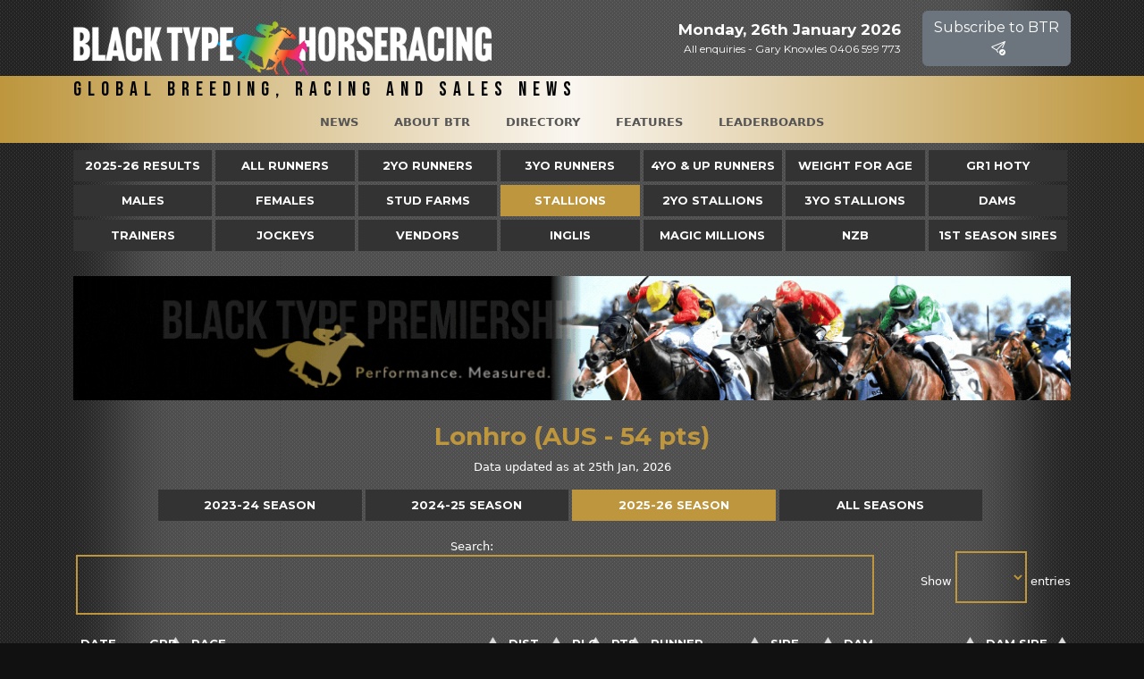

--- FILE ---
content_type: text/html; charset=UTF-8
request_url: http://breedingracing.com/sire/lonhro/-/season/2021/-/country/aus/
body_size: 4478
content:

<!doctype html>
<html lang="en">
<head>

    <meta charset="utf-8">
    <meta name="viewport" content="width=device-width, initial-scale=1, shrink-to-fit=no">

    <title>Lonhro (AUS - 54 pts) // Black Type Racing</title>

    <link href="https://cdn.jsdelivr.net/npm/bootstrap@5.2.3/dist/css/bootstrap.min.css" rel="stylesheet" integrity="sha384-rbsA2VBKQhggwzxH7pPCaAqO46MgnOM80zW1RWuH61DGLwZJEdK2Kadq2F9CUG65" crossorigin="anonymous">
<link href="https://cdn.jsdelivr.net/npm/bootstrap-icons@1.11.3/font/bootstrap-icons.min.css" rel="stylesheet">
<script src="https://cdn.jsdelivr.net/npm/jquery@3.5.1/dist/jquery.min.js"></script>
<script src="https://cdn.jsdelivr.net/npm/@popperjs/core@2.11.6/dist/umd/popper.min.js" integrity="sha384-oBqDVmMz9ATKxIep9tiCxS/Z9fNfEXiDAYTujMAeBAsjFuCZSmKbSSUnQlmh/jp3" crossorigin="anonymous"></script>
<script src="https://cdn.jsdelivr.net/npm/bootstrap@5.2.3/dist/js/bootstrap.min.js" integrity="sha384-cuYeSxntonz0PPNlHhBs68uyIAVpIIOZZ5JqeqvYYIcEL727kskC66kF92t6Xl2V" crossorigin="anonymous"></script>
<link rel="stylesheet" href="//cdn.datatables.net/1.10.23/css/jquery.dataTables.min.css">
<link rel="stylesheet" href="//static.blacktypehorseracing.au/css/main.min.css">
<link rel="stylesheet" href="//static.blacktypehorseracing.au/css/risa.min.css">
<script async src="https://www.googletagmanager.com/gtag/js?id=G-YGK12GJW90"></script>
<script>
    window.dataLayer = window.dataLayer || [];
    function gtag(){dataLayer.push(arguments);}
    gtag('js', new Date());

    gtag('config', 'G-YGK12GJW90');
</script>
</head>
<body style="min-height:100vh">


<div class="container">
    <div class="row btp-nav">
        <div class="col-lg-6 col-md-12 page-header">
            <a href="/"><img src="//static.blacktypehorseracing.au/img/btr_logo.png" title="Black Type Racing"></a>
        </div>
        <div class="col-lg-4 col-md-12 d-none d-lg-flex flex-fill d-flex flex-column align-right">
            <div class="my-auto">
                <div class="current-date">
                    Monday, 26th January 2026                </div>
                <div class="header-contact">
                    All enquiries - Gary Knowles 0406 599 773
                </div>
            </div>
        </div>
        <div class="col-lg-2 col-md-12 d-none d-lg-flex flex-fill d-flex flex-column align-right">
            <div class="my-auto">
                <div class="header-contact">
                    <button type="button" class="btn btn-secondary btn-md" data-bs-toggle="modal" data-bs-target="#subscribeModal">Subscribe to BTR &nbsp;<i class="bi bi-send-check"></i></button>
                </div>
            </div>
        </div>
    </div>
</div>

<div class="nav-under-bg">
    <div class="container">
        <header class="d-flex flex-wrap justify-content-center">

            <a href="/" class="d-flex align-items-center mb-md-0 me-md-auto text-dark text-decoration-none">
                <h1 class="btp-name"><span class="lighter">Global Breeding, Racing and Sales News</span></h1>
            </a>

            <ul class="nav nav-country-menu">
                <li class="nav-item"><a class="nav-link" title="News" href="/">News</a></li>
                <li class="nav-item"><a class="nav-link" title="About BTR" href="/about-black-type-racing/">About BTR</a></li>
                <li class="nav-item"><a class="nav-link" title="Directory" href="/directory/">Directory</a></li>
                <li class="nav-item"><a class="nav-link" title="Features" href="/industry-features/">Features</a></li>
                <li class="nav-item"><a class="nav-link" title="Leaderboards" href="/leaderboard/sire/-/season/2025/-/country/aus/">Leaderboards</a></li>
            </ul>

        </header>
    </div>
</div>

<div class="container">

    <div class="row nav-main-menu small">
        <div class="col-12">


            <nav class="navbar navbar-expand-sm" aria-label="BTHR menu">

                <div class="navbar-collapse show" id="navbarsExample03" style="">

                    <ul class="navbar-nav me-auto mb-xs-0">
                        
                        <li class="nav-item">
                            <a class="nav-link" title="2025 Racing Season" href="/season/2025/-/country/aus/">2025-26  Results</a>
                        </li>
                        <li class="nav-item">
                            <a class="nav-link" title="Runners" href="/leaderboard/runner/-/season/2025/-/country/aus/">All  Runners</a>
                        </li>
                        <li class="nav-item">
                            <a class="nav-link" title="2 Year Old Runners" href="/leaderboard/2yo/-/season/2025/-/country/aus/">2yo  Runners</a>
                        </li>
                        <li class="nav-item">
                            <a class="nav-link" title="3 Year Old Runners" href="/leaderboard/3yo/-/season/2025/-/country/aus/">3yo  Runners</a>
                        </li>
                        <li class="nav-item">
                            <a class="nav-link" title="4 Year Old and Up Runners" href="/leaderboard/4yo-up/-/season/2025/-/country/aus/">4yo &amp; Up  Runners</a>
                        </li>
                        <li class="nav-item">
                            <a class="nav-link" title="Weight for Age" href="/leaderboard/weight-for-age/-/season/2025/-/country/aus/"> Weight for Age</a>
                        </li>
                        <li class="nav-item">
                            <a class="nav-link" title="Gr1 HOTY" href="/leaderboard/gr1/-/season/2025/-/country/aus/">Gr1 HOTY</a>
                        </li>

                        <li class="nav-item">
                            <a class="nav-link" title="Males" href="/leaderboard/male/-/season/2025/-/country/aus/"> Males</a>
                        </li>
                        <li class="nav-item">
                            <a class="nav-link" title="Females" href="/leaderboard/female/-/season/2025/-/country/aus/"> Females</a>
                        </li>
                        <li class="nav-item">
                            <a class="nav-link" title="Stud Farms" href="/stud-farms/">Stud Farms</a>
                        </li>
                        <li class="nav-item">
                            <a class="nav-link active" title="Sires" href="/leaderboard/sire/-/season/2025/-/country/aus/"> Stallions</a>
                        </li>
                        <li class="nav-item">
                            <a class="nav-link" title="2 Year Old Sires" href="/leaderboard/2yo-sire/-/season/2025/-/country/aus/"> 2YO Stallions</a>
                        </li>
                        <li class="nav-item">
                            <a class="nav-link" title="3 Year Old Sires" href="/leaderboard/3yo-sire/-/season/2025/-/country/aus/"> 3YO Stallions</a>
                        </li>
                        <li class="nav-item">
                            <a class="nav-link" title="Dams" href="/leaderboard/dam/-/season/2025/-/country/aus/"> Dams</a>
                        </li>

                        <li class="nav-item">
                            <a class="nav-link" title="Trainers" href="/leaderboard/trainer/-/season/2025/-/country/aus/"> Trainers</a>
                        </li>
                        <li class="nav-item">
                            <a class="nav-link" title="Jockeys" href="/leaderboard/jockey/-/season/2025/-/country/aus/"> Jockeys</a>
                        </li>
                        <li class="nav-item">
                            <a class="nav-link" title="Vendors" href="/leaderboard/vendor/-/season/all/-/country/aus/"> Vendors</a>
                        </li>
                        <li class="nav-item">
                            <a class="nav-link" title="Inglis" href="/sales-company/inglis/-/season/2025/-/country/aus/">Inglis</a>
                        </li>
                        <li class="nav-item">
                            <a class="nav-link" title="Magic Millions" href="/sales-company/magic-millions/-/season/2025/-/country/aus/">Magic Millions</a>
                        </li>
                        <li class="nav-item">
                            <a class="nav-link" title="NZB" href="/sales-company/nzb/-/season/2025/-/country/aus/">NZB</a>
                        </li>
                        <li class="nav-item">
                            <a class="nav-link" title="First Crop Sires" href="/leaderboard/first-crop-sire/-/season/2025/-/country/aus/">1st Season Sires</a>
                        </li>
                        
                    </ul>
                </div>
            </nav>
        </div>
    </div>
</div>

<div id="premiership" class="container pt-3">

	<div class="row">
		<div class="col-12 mb-4 promo">

			<a href="/sire/all-too-hard/-/season/all/-/country/aus/" target="_blank"><img src="//static.blacktypehorseracing.au/artwork/BTP_numbers-add-up_1100x137.gif" width="1110" height="137"></a>
			
		</div>
	</div>

	<div class="row">

		
	<div class="col-12">
		<h2 class="gold text-center">Lonhro (AUS - 54 pts)</h2>
						<p class="text-center">Data updated as at 25th Jan, 2026</p>
	</div>

	
        
				<div class="col-sm-10 offset-sm-1 col-xs-12 nav-sub-menu season-sub-menu">
			<ul class="navbar-nav"><li class="nav-item"><a class="nav-link" href="/sire/lonhro/-/season/2023/-/country/aus/">2023-24 Season</a></li><li class="nav-item"><a class="nav-link" href="/sire/lonhro/-/season/2024/-/country/aus/">2024-25 Season</a></li><li class="nav-item"><a class="nav-link active" href="/sire/lonhro/-/season/2025/-/country/aus/">2025-26 Season</a></li><li class="nav-item"><a class="nav-link" href="/sire/lonhro/-/season/all/-/country/aus/">All Seasons</a></li></ul>		</div>
		
		<div class="col-sm-12 col-lg-12 leaderboard">

			
					<div class="row">
						<div class="col-sm-12 leaderboard">
							<table class="table text-white">
								<thead>
								<tr>
									<th scope="col">Date</th>
									<th scope="col">Grp</th>
									<th scope="col">Race</th>
									<th scope="col">Dist</th>
									<th scope="col" class="text-center">Plc</th>
									<th scope="col" class="text-center">Pts</th>
																		<th scope="col">Runner</th>
									<th scope="col">Sire</th>
									<th scope="col">Dam</th>
									<th scope="col">Dam Sire</th>
																	</tr>
								</thead>
								<tbody>
                                																	<tr>

										<td><span class="date-ts">1761409800</span>25 Oct 25</td>
										<td>Gr1</td>
										<td class="name"><a href="/race/1039997/" class="bold">Moet & Chandon Spring Champion Stakes </a></td>
										<td class="name">2000M</td>
										<td class="text-center">1</td>
										<td class="text-center">13</td>
																				<td class="name">
																						<a href="/runner/attica/-/season/2025/-/country/aus/">Attica</a>
																					</td>
										<td class="name"><a href="/sire/lonhro/-/season/2025/-/country/aus/" class="bold">Lonhro</a></td>
										<td class="name"><a href="/dam/savatiano/-/season/2025/-/country/aus/" class="bold">Savatiano</a></td>
										<td class="name"><a href="/damsire/street-cry/-/season/2025/-/country/aus/" class="bold">Street Cry</a></td>
																			</tr>
																	<tr>

										<td><span class="date-ts">1757172000</span>6 Sep 25</td>
										<td>Gr2</td>
										<td class="name"><a href="/race/1039892/" class="bold">Asahi Super Dry Chelmsford Stakes  (WFA)</a></td>
										<td class="name">1600M</td>
										<td class="text-center">1</td>
										<td class="text-center">10</td>
																				<td class="name">
																						<a href="/runner/lindermann/-/season/2025/-/country/aus/">Lindermann</a>
																					</td>
										<td class="name"><a href="/sire/lonhro/-/season/2025/-/country/aus/" class="bold">Lonhro</a></td>
										<td class="name"><a href="/dam/self-esteem/-/season/2025/-/country/aus/" class="bold">Self Esteem</a></td>
										<td class="name"><a href="/damsire/stratum/-/season/2025/-/country/aus/" class="bold">Stratum</a></td>
																			</tr>
																	<tr>

										<td><span class="date-ts">1760201400</span>11 Oct 25</td>
										<td>Gr2</td>
										<td class="name"><a href="/race/1039961/" class="bold">Toyota Forklifts Hill Stakes  (WFA)</a></td>
										<td class="name">1900M</td>
										<td class="text-center">1</td>
										<td class="text-center">10</td>
																				<td class="name">
																						<a href="/runner/lindermann/-/season/2025/-/country/aus/">Lindermann</a>
																					</td>
										<td class="name"><a href="/sire/lonhro/-/season/2025/-/country/aus/" class="bold">Lonhro</a></td>
										<td class="name"><a href="/dam/self-esteem/-/season/2025/-/country/aus/" class="bold">Self Esteem</a></td>
										<td class="name"><a href="/damsire/stratum/-/season/2025/-/country/aus/" class="bold">Stratum</a></td>
																			</tr>
																	<tr>

										<td><span class="date-ts">1761405600</span>25 Oct 25</td>
										<td>Gr3</td>
										<td class="name"><a href="/race/1039995/" class="bold">Cincotta Chemist Craven Plate  (WFA)</a></td>
										<td class="name">1800M</td>
										<td class="text-center">1</td>
										<td class="text-center">7</td>
																				<td class="name">
																						<a href="/runner/lindermann/-/season/2025/-/country/aus/">Lindermann</a>
																					</td>
										<td class="name"><a href="/sire/lonhro/-/season/2025/-/country/aus/" class="bold">Lonhro</a></td>
										<td class="name"><a href="/dam/self-esteem/-/season/2025/-/country/aus/" class="bold">Self Esteem</a></td>
										<td class="name"><a href="/damsire/stratum/-/season/2025/-/country/aus/" class="bold">Stratum</a></td>
																			</tr>
																	<tr>

										<td><span class="date-ts">1759585800</span>4 Oct 25</td>
										<td>LR</td>
										<td class="name"><a href="/race/1039941/" class="bold">Plunge Right Dulcify Stakes </a></td>
										<td class="name">1600M</td>
										<td class="text-center">1</td>
										<td class="text-center">4</td>
																				<td class="name">
																						<a href="/runner/attica/-/season/2025/-/country/aus/">Attica</a>
																					</td>
										<td class="name"><a href="/sire/lonhro/-/season/2025/-/country/aus/" class="bold">Lonhro</a></td>
										<td class="name"><a href="/dam/savatiano/-/season/2025/-/country/aus/" class="bold">Savatiano</a></td>
										<td class="name"><a href="/damsire/street-cry/-/season/2025/-/country/aus/" class="bold">Street Cry</a></td>
																			</tr>
																	<tr>

										<td><span class="date-ts">1765646400</span>13 Dec 25</td>
										<td>LR</td>
										<td class="name"><a href="/race/1040083/" class="bold">Coolmore Spelling @ Mount White Razor Sharp </a></td>
										<td class="name">1200M</td>
										<td class="text-center">1</td>
										<td class="text-center">4</td>
																				<td class="name">
																						<a href="/runner/weeping-woman/-/season/2025/-/country/aus/">Weeping Woman</a>
																					</td>
										<td class="name"><a href="/sire/lonhro/-/season/2025/-/country/aus/" class="bold">Lonhro</a></td>
										<td class="name"><a href="/dam/cries-and-whiskers/-/season/2025/-/country/aus/" class="bold">Cries And Whiskers</a></td>
										<td class="name"><a href="/damsire/street-cry/-/season/2025/-/country/aus/" class="bold">Street Cry</a></td>
																			</tr>
																	<tr>

										<td><span class="date-ts">1767453420</span>3 Jan 26</td>
										<td>LR</td>
										<td class="name"><a href="/race/1040106/" class="bold">Magic Millions Nudgee Stakes </a></td>
										<td class="name">1200M</td>
										<td class="text-center">1</td>
										<td class="text-center">4</td>
																				<td class="name">
																						<a href="/runner/lonhros-queen/-/season/2025/-/country/aus/">Lonhro's Queen</a>
																					</td>
										<td class="name"><a href="/sire/lonhro/-/season/2025/-/country/aus/" class="bold">Lonhro</a></td>
										<td class="name"><a href="/dam/queen-of-the-hill/-/season/2025/-/country/aus/" class="bold">Queen Of The Hill</a></td>
										<td class="name"><a href="/damsire/danehill/-/season/2025/-/country/aus/" class="bold">Danehill</a></td>
																			</tr>
																	<tr>

										<td><span class="date-ts">1764429420</span>29 Nov 25</td>
										<td>LR</td>
										<td class="name"><a href="/race/1040064/" class="bold">Eureka Stud Tattersall's Classic </a></td>
										<td class="name">1200M</td>
										<td class="text-center">2</td>
										<td class="text-center">2</td>
																				<td class="name">
																						<a href="/runner/lonhros-queen/-/season/2025/-/country/aus/">Lonhro's Queen</a>
																					</td>
										<td class="name"><a href="/sire/lonhro/-/season/2025/-/country/aus/" class="bold">Lonhro</a></td>
										<td class="name"><a href="/dam/queen-of-the-hill/-/season/2025/-/country/aus/" class="bold">Queen Of The Hill</a></td>
										<td class="name"><a href="/damsire/danehill/-/season/2025/-/country/aus/" class="bold">Danehill</a></td>
																			</tr>
																</tbody>
							</table>
						</div>
											</div>

				
		</div>

    
	</div>
</div>

<div id="footer" class="container">
    <div class="row">
        <div class="col-12">
            Copyright &copy; 2026. Black Type HorseRacing. &nbsp; All enquiries - Gary Knowles <a href="tel:0406599773">0406 599 773</a>
        </div>
    </div>
</div>

<div class="modal fade" id="subscribeModal" tabindex="-1" aria-labelledby="subscribeModalLabel" aria-hidden="true">
    <div class="modal-dialog">
        <div class="modal-content">
            <form name="frmSS">
                <div class="modal-body text-center">
                    <h4>Subscribe to Black Type Racing</h4>
                    <p>Signup for our daily newsletter for the latest news, updates from in and around the industry.</p>
                    <div id="message"></div>
                    <input type="hidden" name="SelectLists[3]" value="YES">
                    <input type="hidden" name="Format" value="2">
                    <input type="hidden" name="FormCode" value="d9afa0f08bc313be82edd89a171c714b">
                    <input type="hidden" name="Fields[7]" value="Australia">
                    <div class="input-group">
                        <input type="email" class="form-control" name="Email" id="recipient-email" placeholder="Enter your email" required>
                        <span class="input-group-btn">
                       <input id="newsletter-subscribe" type="submit" class="btn btn-primary" value="Subscribe">
                      </span>
                    </div>
                </div>
                <div class="modal-footer">
                    <button type="button" class="btn btn-secondary btn-sm" data-bs-dismiss="modal">Close</button>
                </div>
            </form>
        </div>
    </div>
<script>
    $(document).on('click', '#newsletter-subscribe', function () {
        event.preventDefault();
        var url = 'https://blacktyperacing.au/newsletters/users/form.php?FormID=1';
        $.ajax({
            url: url,
            type: 'POST',
            dataType: "html",
            data:{
                'SelectLists[3]': 'YES',
                'Format': 2,
                'FormCode': 'd9afa0f08bc313be82edd89a171c714b',
                'Fields[7]': 'Australia',
                'Email': $('#recipient-email').val()
            },
            success: function (response) {
                var output = response;
                output = output.replace("<a href='javascript:history.go(-1)'>Try Again...</a>",'');
                $('.modal-body').html(output);
                $('#newsletter-subscribe').remove();
            },
            error: function(output){
                $('#message').html("There were issues adding your email address to our site. Please try again.");
                $('#message').addClass('alert alert-danger');
            }
        });
    });
</script>
<!-- Optional JavaScript -->
<!--
<script src="https://cdn.jsdelivr.net/npm/popper.js@1.16.1/dist/umd/popper.min.js"></script>
<script src="https://cdn.jsdelivr.net/npm/bootstrap@4.5.2/dist/js/bootstrap.bundle.min.js"></script>
-->
<link rel="stylesheet" href="https://cdn.jsdelivr.net/npm/bootstrap-icons@1.5.0/font/bootstrap-icons.css">
<script src="https://cdn.jsdelivr.net/npm/bootstrap@5.0.0-beta1/dist/js/bootstrap.bundle.min.js" integrity="sha384-ygbV9kiqUc6oa4msXn9868pTtWMgiQaeYH7/t7LECLbyPA2x65Kgf80OJFdroafW" crossorigin="anonymous"></script>
<script src="//cdn.datatables.net/1.10.23/js/jquery.dataTables.min.js"></script>
<script>
    $(document).ready( function () {
        $.fn.DataTable.ext.pager.numbers_length = 10;
        $('.leaderboard table').DataTable({
            pageLength: 100,
            lengthMenu: [[10, 25, 50, -1], [10, 25, 50, "All"]],
            lengthChange: true,
            searching: true,
            aaSorting: [0, 'desc']
        });
        $(".dataTables_filter input").focus();
    } );
</script>


</body>
</html>
